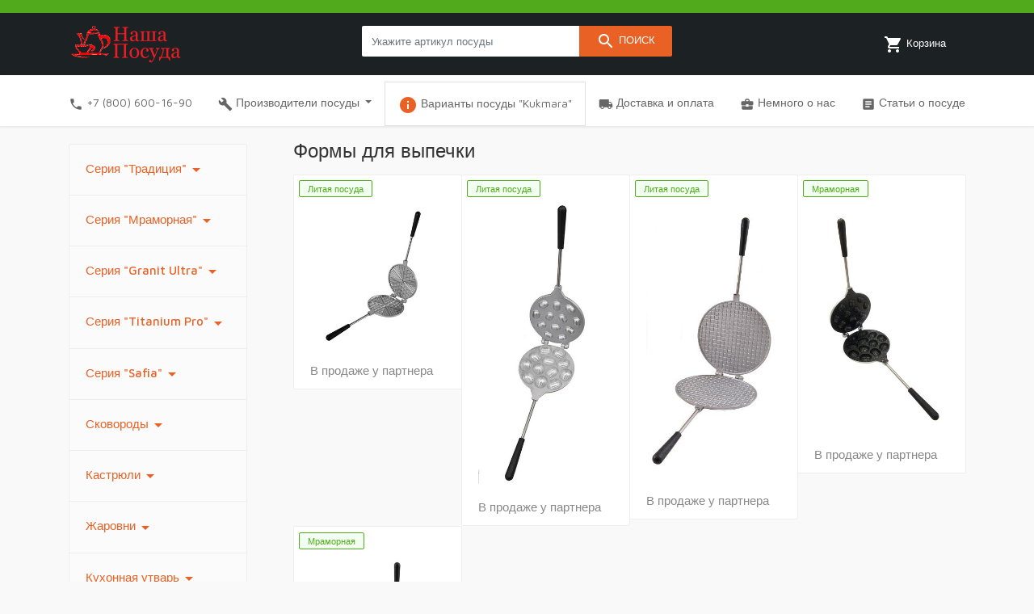

--- FILE ---
content_type: text/html; charset=utf-8
request_url: https://optom-posuda.ru/menu/formy-dlia-vypechki
body_size: 5342
content:
<!DOCTYPE html>
<html lang="ru">
<head>



<meta name="viewport" content="width=device-width, initial-scale=1">
<meta http-equiv="Content-Type" content="text/html; charset=utf-8" />
<meta http-equiv="content-language" content="ru" />
<style>
@font-face {
	font-family: 'Maven Pro', sans-serif;
	font-display: swap;
}
</style>
<link href="/static/css/bootstrap.min.css" rel="stylesheet">
<link href="/static/css/osahan.min.css" rel="stylesheet" type="text/css"/>
<link href="/static/css/jquery.fancybox.min.css" rel="stylesheet" type="text/css"/>
<link href="/static/menu_2.css" rel="stylesheet" type="text/css"/>


    
<meta property="product:brand" content="KUKMARA" />
<meta property="product:brand" content="Мечта" />
<meta name="google-site-verification" content="h380vZOFsxfv7PdEb_ciSA54o-ksYKB_sS_ranGYiQk" />
<meta name="yandex-verification" content="cf31a784b3a3b23c" />
<link href="/static/mycss.css" rel="stylesheet">
<link href="/static/mycss_optom.css" rel="stylesheet">
<link rel="icon" type="image/png" href="/static/favicon_optom.ico">




	<meta name="description" content="Формы для выпечки купить недорого. Российская кухонная посуда от производителей" />
	<meta name="abstract" content="Купить формы для выпечки. Большой выбор, приятные цены, доставка по всей России!" />
	<meta name="keywords" content="Формы для выпечки, Формы для выпечки купить" />
	<meta name="robots" content="follow, index" />
	<meta name="news_keywords" content="Формы для выпечки" />
	<meta name="rating" content="general" />
	<link rel="canonical" href="https://optom-posuda.ru/menu/formy-dlia-vypechki" />






	<title>Купить Формы для выпечки</title>


</head>
<body>

<div class="navbar-top bg-success pt-2 pb-2">
    <div class="container-fluid">
        <div class="row">
        </div>
    </div>
</div>

<nav class="navbar navbar-light navbar-expand-lg bg-dark bg-faded osahan-menu">
    <div class="container">
        
            <a href="/" class="navbar-brand"><img src="/static/optom_logo.png"></a>
        
        <button class="navbar-toggler navbar-toggler-white collapsed" type="button" data-toggle="collapse" data-target="#navbarText" aria-controls="navbarText" aria-expanded="false" aria-label="Toggle navigation">
        <span class="navbar-toggler-icon"></span>
        </button>
        <div class="navbar-collapse" id="navbarNavDropdown">
            <div class="navbar-nav mr-auto mt-2 mt-lg-0 margin-auto top-categories-search-main">
                <form action="/search" method="get">
                    <div class="top-categories-search top-search">
                        <div class="input-group">
                            <input name="q" class="form-control" placeholder="Укажите артикул посуды" aria-label="Search products" type="text">
                            <span class="input-group-btn">
                                <button class="btn btn-secondary" type="submit"><span class="material-icons">search</span> Поиск</button>
                            </span>
                            
                        </form>
                    </div>
                </div>
            </div>
        </div>

        <div class="my-2 my-lg-0">
            <ul class="list-inline main-nav-right">
                <li class="list-inline-item cart-btn">
                    <a href="/cart/" class="btn btn-link border-none"><span class="material-icons">local_grocery_store</span> Корзина
                        
                        
                        
                        
                    </a>
                </li>
            </ul>
        </div>
    </div>
</nav>

<nav class="navbar navbar-expand-lg navbar-light osahan-menu-2 pad-none-mobile mb-0 pt-2">
    <div class="container-fluid">
        <div class="collapse navbar-collapse" id="navbarText">
            <ul class="navbar-nav mr-auto mt-2 mt-lg-0 margin-auto">
                
                <li class="nav-item">
                    <a href="tel:+7800601690" class="nav-link"><span class="material-icons md-18">local_phone</span> +7 (800) 600-16-90</a>
                </li>
				
                
                
                <li class="nav-item dropdown">
                 <a class="nav-link dropdown-toggle" href="#" data-toggle="dropdown" aria-haspopup="true" aria-expanded="false">
                 <span class="material-icons md-18">build</span> Производители посуды
                 </a>
                 <div class="dropdown-menu">
                    <a class="dropdown-item" href="/kukmara"><span class="material-icons md-18">chevron_right</span>  KUKMARA</a>
                    <a class="dropdown-item" href="/mechta"><span class="material-icons md-18">chevron_right</span>  МЕЧТА</a>
                 </div>
                </li>
                
                
                <li class="nav-item">
                    <a href="/brand-difference" class="nav-link border"><span class="material-icons md-24 red3">info</span> Варианты посуды "Kukmara"</a>
                </li>
                
                <li class="nav-item">
                    <a href="/dostavka" class="nav-link"><span class="material-icons md-18">local_shipping</span> Доставка и оплата</a>
                </li>
                <li class="nav-item">
                    <a class="nav-link" href="/about"><span class="material-icons md-18">business_center</span> Немного о нас</a>
                </li>
                <li class="nav-item">
                    <a class="nav-link" href="/articles"><span class="material-icons md-18">article</span> Статьи о посуде</a>
                </li>
                
            </ul>
        </div>
    </div>
</nav>




	

		

<section class="shop-list section-padding pt-3">
	<div class="container">
		<div class="row no-gutters">
			
<div class="col-md-3">
	<nav class="navbar navbar-expand-md ml-auto mr-auto navbar-light">
		<button class="navbar-toggler" type="button" data-toggle="collapse" data-target="#navbarResponsiveMenu" aria-controls="navbarResponsiveMenu" aria-expanded="false" aria-label="Toggle navigation">
		<span class="navbar-toggler-icon"></span>
		Каталог посуды
		</button>
		<div class="shop-filters collapse navbar-collapse" id="navbarResponsiveMenu">
			<div id="accordion">
				
				<div class="card">
					<div class="card-header" id="headingOne">
						<h5 class="mb-0">
							<button class="btn btn-link" data-toggle="collapse" data-target="#liniya-tradiciya" aria-expanded="true" aria-controls="liniya-tradiciya">
								Серия &quot;Традиция&quot;<span class="material-icons">arrow_drop_down</span>
							</button>
						</h5>
					</div>
					<div id="liniya-tradiciya" class="collapse" aria-labelledby="headingOne" data-parent="#accordion">
						<div class="card-body">
							<div class="list-group">
								
								<a href="/menu/skovorod-tradiciya" class="list-group-item list-group-item-action"><span class="material-icons md-18">chevron_right</span>Сковороды &quot;Традиция&quot;</a>
								
								<a href="/menu/kastryuli-tradiciya" class="list-group-item list-group-item-action"><span class="material-icons md-18">chevron_right</span>Кастрюли &quot;Традиция&quot;</a>
								
								<a href="/menu/zharovni-tradicia" class="list-group-item list-group-item-action"><span class="material-icons md-18">chevron_right</span>Жаровни &quot;Традиция&quot;</a>
								
								<a href="/menu/kazan-tradicia" class="list-group-item list-group-item-action"><span class="material-icons md-18">chevron_right</span>Казаны &quot;Традиция&quot;</a>
								
								<a href="/menu/protivni-tradicia" class="list-group-item list-group-item-action"><span class="material-icons md-18">chevron_right</span>Противни &quot;Традиция&quot;</a>
								
							</div>
						</div>
					</div>
				</div>
				
				<div class="card">
					<div class="card-header" id="headingOne">
						<h5 class="mb-0">
							<button class="btn btn-link" data-toggle="collapse" data-target="#liniya-mramornaya" aria-expanded="true" aria-controls="liniya-mramornaya">
								Серия &quot;Мраморная&quot;<span class="material-icons">arrow_drop_down</span>
							</button>
						</h5>
					</div>
					<div id="liniya-mramornaya" class="collapse" aria-labelledby="headingOne" data-parent="#accordion">
						<div class="card-body">
							<div class="list-group">
								
								<a href="/menu/skovorody-mramornoe-pokrytie" class="list-group-item list-group-item-action"><span class="material-icons md-18">chevron_right</span>Сковороды &quot;Мраморные&quot;</a>
								
								<a href="/menu/kastriuli-mramornoe-pokrytie" class="list-group-item list-group-item-action"><span class="material-icons md-18">chevron_right</span>Кастрюли &quot;Мраморные&quot;</a>
								
								<a href="/menu/zharovni-mramornie" class="list-group-item list-group-item-action"><span class="material-icons md-18">chevron_right</span>Жаровни &quot;Мраморные&quot;</a>
								
								<a href="/menu/kazan-mramornaya" class="list-group-item list-group-item-action"><span class="material-icons md-18">chevron_right</span>Казаны &quot;Мраморные&quot;</a>
								
								<a href="/menu/bucket-mramornaya" class="list-group-item list-group-item-action"><span class="material-icons md-18">chevron_right</span>Ковшики &quot;Мраморные&quot;</a>
								
								<a href="/menu/protivni-mramornaya" class="list-group-item list-group-item-action"><span class="material-icons md-18">chevron_right</span>Противни &quot;Мраморные&quot;</a>
								
							</div>
						</div>
					</div>
				</div>
				
				<div class="card">
					<div class="card-header" id="headingOne">
						<h5 class="mb-0">
							<button class="btn btn-link" data-toggle="collapse" data-target="#liniya-granit-ultra" aria-expanded="true" aria-controls="liniya-granit-ultra">
								Серия &quot;Granit Ultra&quot;<span class="material-icons">arrow_drop_down</span>
							</button>
						</h5>
					</div>
					<div id="liniya-granit-ultra" class="collapse" aria-labelledby="headingOne" data-parent="#accordion">
						<div class="card-body">
							<div class="list-group">
								
								<a href="/menu/kastriuli-granit-ultra" class="list-group-item list-group-item-action"><span class="material-icons md-18">chevron_right</span>Кастрюли &quot;Granit Ultra&quot;</a>
								
								<a href="/menu/zharovni-granit-ultra" class="list-group-item list-group-item-action"><span class="material-icons md-18">chevron_right</span>Жаровни &quot;Granit Ultra&quot;</a>
								
								<a href="/menu/kazan-granit-ultra" class="list-group-item list-group-item-action"><span class="material-icons md-18">chevron_right</span>Казаны &quot;Granit Ultra&quot;</a>
								
								<a href="/menu/bucket-granit-ultra" class="list-group-item list-group-item-action"><span class="material-icons md-18">chevron_right</span>Ковшики &quot;Granit Ultra&quot;</a>
								
								<a href="/menu/protivni-granit-ultra" class="list-group-item list-group-item-action"><span class="material-icons md-18">chevron_right</span>Противни &quot;Granit Ultra&quot;</a>
								
							</div>
						</div>
					</div>
				</div>
				
				<div class="card">
					<div class="card-header" id="headingOne">
						<h5 class="mb-0">
							<button class="btn btn-link" data-toggle="collapse" data-target="#linia-titanium-pro" aria-expanded="true" aria-controls="linia-titanium-pro">
								Серия &quot;Titanium Pro&quot;<span class="material-icons">arrow_drop_down</span>
							</button>
						</h5>
					</div>
					<div id="linia-titanium-pro" class="collapse" aria-labelledby="headingOne" data-parent="#accordion">
						<div class="card-body">
							<div class="list-group">
								
								<a href="/menu/skovorody-titanovoe-pokrytie" class="list-group-item list-group-item-action"><span class="material-icons md-18">chevron_right</span>Сковороды &quot;Titanium Pro&quot;</a>
								
							</div>
						</div>
					</div>
				</div>
				
				<div class="card">
					<div class="card-header" id="headingOne">
						<h5 class="mb-0">
							<button class="btn btn-link" data-toggle="collapse" data-target="#liniya-safia" aria-expanded="true" aria-controls="liniya-safia">
								Серия &quot;Safia&quot;<span class="material-icons">arrow_drop_down</span>
							</button>
						</h5>
					</div>
					<div id="liniya-safia" class="collapse" aria-labelledby="headingOne" data-parent="#accordion">
						<div class="card-body">
							<div class="list-group">
								
								<a href="/menu/skovorody-safia" class="list-group-item list-group-item-action"><span class="material-icons md-18">chevron_right</span>Сковороды &quot;Safia&quot;</a>
								
								<a href="/menu/kastryuli-safia" class="list-group-item list-group-item-action"><span class="material-icons md-18">chevron_right</span>Кастрюли &quot;Safia&quot;</a>
								
								<a href="/menu/soteiniki-safia" class="list-group-item list-group-item-action"><span class="material-icons md-18">chevron_right</span>Сотейники &quot;Safia&quot;</a>
								
								<a href="/menu/bucket-safia" class="list-group-item list-group-item-action"><span class="material-icons md-18">chevron_right</span>Ковшики &quot;Safia&quot;</a>
								
								<a href="/menu/mantovarki-safia" class="list-group-item list-group-item-action"><span class="material-icons md-18">chevron_right</span>Мантоварки &quot;Safia&quot;</a>
								
							</div>
						</div>
					</div>
				</div>
				
				<div class="card">
					<div class="card-header" id="headingOne">
						<h5 class="mb-0">
							<button class="btn btn-link" data-toggle="collapse" data-target="#---" aria-expanded="true" aria-controls="---">
								Сковороды<span class="material-icons">arrow_drop_down</span>
							</button>
						</h5>
					</div>
					<div id="---" class="collapse" aria-labelledby="headingOne" data-parent="#accordion">
						<div class="card-body">
							<div class="list-group">
								
								<a href="/menu/skovorody-induction" class="list-group-item list-group-item-action"><span class="material-icons md-18">chevron_right</span>Индукционные сковороды</a>
								
								<a href="/menu/skovorody-nerzhaveiushchaia-stal" class="list-group-item list-group-item-action"><span class="material-icons md-18">chevron_right</span>Сковороды из нержавеющей стали</a>
								
								<a href="/menu/skovorody-antiprigarnoe-pokrytie" class="list-group-item list-group-item-action"><span class="material-icons md-18">chevron_right</span>Классические сковороды</a>
								
								<a href="/menu/skovorody-wok" class="list-group-item list-group-item-action"><span class="material-icons md-18">chevron_right</span>Сковороды WOK</a>
								
								<a href="/menu/skovorody-gril" class="list-group-item list-group-item-action"><span class="material-icons md-18">chevron_right</span>Сковороды гриль</a>
								
								<a href="/menu/skovorody-dlia-blinov" class="list-group-item list-group-item-action"><span class="material-icons md-18">chevron_right</span>Сковороды для блинов</a>
								
							</div>
						</div>
					</div>
				</div>
				
				<div class="card">
					<div class="card-header" id="headingOne">
						<h5 class="mb-0">
							<button class="btn btn-link" data-toggle="collapse" data-target="#kastryuli" aria-expanded="true" aria-controls="kastryuli">
								Кастрюли<span class="material-icons">arrow_drop_down</span>
							</button>
						</h5>
					</div>
					<div id="kastryuli" class="collapse" aria-labelledby="headingOne" data-parent="#accordion">
						<div class="card-body">
							<div class="list-group">
								
								<a href="/menu/kastriuli-induction" class="list-group-item list-group-item-action"><span class="material-icons md-18">chevron_right</span>Индукционные кастрюли</a>
								
								<a href="/menu/kastriuli-nerzhaveiushchaia-stal" class="list-group-item list-group-item-action"><span class="material-icons md-18">chevron_right</span>Кастрюли из нержавеющей стали</a>
								
								<a href="/menu/kastriuli-antiprigarnoe-pokrytie" class="list-group-item list-group-item-action"><span class="material-icons md-18">chevron_right</span>Классические кастрюли</a>
								
							</div>
						</div>
					</div>
				</div>
				
				<div class="card">
					<div class="card-header" id="headingOne">
						<h5 class="mb-0">
							<button class="btn btn-link" data-toggle="collapse" data-target="#kastryuli-zharovni" aria-expanded="true" aria-controls="kastryuli-zharovni">
								Жаровни<span class="material-icons">arrow_drop_down</span>
							</button>
						</h5>
					</div>
					<div id="kastryuli-zharovni" class="collapse" aria-labelledby="headingOne" data-parent="#accordion">
						<div class="card-body">
							<div class="list-group">
								
								<a href="/menu/zharovni-induction" class="list-group-item list-group-item-action"><span class="material-icons md-18">chevron_right</span>Индукционные жаровни</a>
								
								<a href="/menu/zharovni-antiprigarnoe-pokrytie" class="list-group-item list-group-item-action"><span class="material-icons md-18">chevron_right</span>Классические жаровни</a>
								
							</div>
						</div>
					</div>
				</div>
				
				<div class="card">
					<div class="card-header" id="headingOne">
						<h5 class="mb-0">
							<button class="btn btn-link" data-toggle="collapse" data-target="#----" aria-expanded="true" aria-controls="----">
								Кухонная утварь<span class="material-icons">arrow_drop_down</span>
							</button>
						</h5>
					</div>
					<div id="----" class="collapse" aria-labelledby="headingOne" data-parent="#accordion">
						<div class="card-body">
							<div class="list-group">
								
								<a href="/menu/zavarochnye-chainiki" class="list-group-item list-group-item-action"><span class="material-icons md-18">chevron_right</span>Чайники</a>
								
								<a href="/menu/kukhonnaia-naveska" class="list-group-item list-group-item-action"><span class="material-icons md-18">chevron_right</span>Кухонная навеска</a>
								
							</div>
						</div>
					</div>
				</div>
				
				<div class="card">
					<div class="card-header" id="headingOne">
						<h5 class="mb-0">
							<button class="btn btn-link" data-toggle="collapse" data-target="#travel-ware" aria-expanded="true" aria-controls="travel-ware">
								Туристическая посуда<span class="material-icons">arrow_drop_down</span>
							</button>
						</h5>
					</div>
					<div id="travel-ware" class="collapse" aria-labelledby="headingOne" data-parent="#accordion">
						<div class="card-body">
							<div class="list-group">
								
								<a href="/menu/kotly" class="list-group-item list-group-item-action"><span class="material-icons md-18">chevron_right</span>Котлы алюминиевые</a>
								
							</div>
						</div>
					</div>
				</div>
				
				
						<div class="card-body">
							<div class="list-group">
								<a href="/menu/tableware-set" class="list-group-item list-group-item-action"><span class="material-icons md-18">chevron_right</span>Наборы посуды</a>
							</div>
						</div>
				
						<div class="card-body">
							<div class="list-group">
								<a href="/menu/protivni" class="list-group-item list-group-item-action"><span class="material-icons md-18">chevron_right</span>Противни</a>
							</div>
						</div>
				
						<div class="card-body">
							<div class="list-group">
								<a href="/menu/kazany" class="list-group-item list-group-item-action"><span class="material-icons md-18">chevron_right</span>Казаны</a>
							</div>
						</div>
				
						<div class="card-body">
							<div class="list-group">
								<a href="/menu/bucket" class="list-group-item list-group-item-action"><span class="material-icons md-18">chevron_right</span>Ковшики</a>
							</div>
						</div>
				
						<div class="card-body">
							<div class="list-group">
								<a href="/menu/soteiniki" class="list-group-item list-group-item-action"><span class="material-icons md-18">chevron_right</span>Сотейники</a>
							</div>
						</div>
				
						<div class="card-body">
							<div class="list-group">
								<a href="/menu/liniya-granit-ultra" class="list-group-item list-group-item-action"><span class="material-icons md-18">chevron_right</span>Серия &quot;Granit Ultra&quot;</a>
							</div>
						</div>
				
						<div class="card-body">
							<div class="list-group">
								<a href="/menu/utiatnitsy" class="list-group-item list-group-item-action"><span class="material-icons md-18">chevron_right</span>Утятницы</a>
							</div>
						</div>
				
						<div class="card-body">
							<div class="list-group">
								<a href="/menu/gusiatnitsy" class="list-group-item list-group-item-action"><span class="material-icons md-18">chevron_right</span>Гусятницы</a>
							</div>
						</div>
				
						<div class="card-body">
							<div class="list-group">
								<a href="/menu/formy-dlia-vypechki" class="list-group-item list-group-item-action"><span class="material-icons md-18">chevron_right</span>Формы для выпечки</a>
							</div>
						</div>
					
				
			</div>
		</div>
	</nav>
</div>


			<div class="col-md-9">
				<div class="shop-head justify-content-center">
					<h1 class="mb-3">Формы для выпечки</h1>
				</div>
            
            
				<div class="row no-gutters">
					
					<div class="col-6 col-md-3">
                        <div class="product">
							<a href="/products/forma-dlia-vypechki-pechenii">
								<div class="product-header">
									
									<span class="badge badge-success text-wrap">Литая посуда</span>
									
									<img class="img-fluid pt-4" src="/media/img/product/thmb/thumbs_kbE40pokyuYu.jpg" alt="Форма для выпечки печений" title="Форма для выпечки печений">
								</div>
								
									<span class="">В продаже у партнера</span>
								
							</a>
						</div>
					</div>
					
					<div class="col-6 col-md-3">
                        <div class="product">
							<a href="/products/forma-dlia-vypechki-oreshnitsa">
								<div class="product-header">
									
									<span class="badge badge-success text-wrap">Литая посуда</span>
									
									<img class="img-fluid pt-4" src="/media/img/product/thmb/thumbs_rr5qRi3WerF-.jpg" alt="Форма для выпечки &quot;Орешница&quot;" title="Форма для выпечки &quot;Орешница&quot;">
								</div>
								
									<span class="">В продаже у партнера</span>
								
							</a>
						</div>
					</div>
					
					<div class="col-6 col-md-3">
                        <div class="product">
							<a href="/products/oreshnitsa-litaia-posuda-kukmara">
								<div class="product-header">
									
									<span class="badge badge-success text-wrap">Литая посуда</span>
									
									<img class="img-fluid pt-4" src="/media/img/product/thmb/thumbs_31rTad656ESY.jpg" alt="Форма для выпечки &quot;Вафельница&quot; 20 см" title="Форма для выпечки &quot;Вафельница&quot; 20 см">
								</div>
								
									<span class="">В продаже у партнера</span>
								
							</a>
						</div>
					</div>
					
					<div class="col-6 col-md-3">
                        <div class="product">
							<a href="/products/oreshnitsa-gazovaia-sovetskaia-kukmara">
								<div class="product-header">
									
									<span class="badge badge-success text-wrap">Мраморная</span>
									
									<img class="img-fluid pt-4" src="/media/img/product/thmb/thumbs_wrwgFL0GGw4p.jpg" alt="Форма для выпечки &quot;Орешница&quot; с антипригарным покрытием (тёмный мрамор)" title="Форма для выпечки &quot;Орешница&quot; с антипригарным покрытием (тёмный мрамор)">
								</div>
								
									<span class="">В продаже у партнера</span>
								
							</a>
						</div>
					</div>
					
					<div class="col-6 col-md-3">
                        <div class="product">
							<a href="/products/oreshnitsa-mramornaia-kukmara">
								<div class="product-header">
									
									<span class="badge badge-success text-wrap">Мраморная</span>
									
									<img class="img-fluid pt-4" src="/media/img/product/thmb/thumbs_fj9LxmxEUJbZ.jpg" alt="Форма для выпечки &quot;Вафельница&quot; 20 см с антипригарным покрытием (темный мрамор)" title="Форма для выпечки &quot;Вафельница&quot; 20 см с антипригарным покрытием (темный мрамор)">
								</div>
								
									<span class="">В продаже у партнера</span>
								
							</a>
						</div>
					</div>
					
				</div>
<nav>
	<ul class="pagination justify-content-center mt-4">
		
	</ul>
</nav>
</div>
</div>
</div>
</section>
<script type="text/javascript">
    (window["rrApiOnReady"] = window["rrApiOnReady"] || []).push(function() {
		try { rrApi.categoryView(); } catch(e) {}
	})
</script>


			



<section class="section-padding bg-white border-top">
	<div class="container">
		<div class="row">
			
			<div class="col-sm-6">
				<div class="feature-box">
					<span class="material-icons md-36">directions_car</span>
					<h6>Доставка по России</h6>
					<p>"Почта России", СДЭК и другие надежные службы доставки...</p>
				</div>
			</div>
			
			<div class="col-sm-6">
				<div class="feature-box">
					<span class="material-icons md-36">health_and_safety</span>
					<h6>100% гарантия качества посуды</h6>
					<p>Вся посуда сертифицирована и имеет ГОСТ на пищевую продукцию</p>
				</div>
			</div>
		</div>
	</div>
</section>
<!-- Footer -->
<section class="section-padding footer bg-white border-top">
	<div class="container">
		<div class="row">
			
				<div class="col-lg-3 col-md-3">
					<h4 class="mb-3 mt-0">
						<a class="logo" href="/"><img src="/static/optom_logo.png">
							</a>
							</h4>
						<p class="mb-0"><a href="tel:+8800601690" class="text-dark"><span class="material-icons md-18">local_phone</span> +7 (800) 600-16-90</a></p>
						<p class="mb-0"><a href="mailto:admin@optom-posuda.ru" class="text-success"><span class="material-icons md-18">email</span> admin@optom-posuda.ru</a></p>
						<p class="mb-0"><a class="text-primary" href="/"><span class="material-icons md-18">web</span> optom-posuda.ru</a></p>
					</div>
			
					<div class="col-lg-3 col-md-3">
						<h6 class="mb-4">Серии посуды</h6>
						<ul>
						
						</ul>
					</div>
					<div class="col-lg-3 col-md-3">
						<div class="mb-5"></div>
						<ul>
						
						</ul>
					</div>
					<div class="col-lg-3 col-md-3">
						<div class="mb-5"></div>
						<ul>
						
						</ul>
					</div>
		</div>
	</div>
</section>

<section class="">
	<div class="container footer-text">
		Вся представленная на сайте информация, касающаяся технических характеристик, наличия на складе, стоимости товаров, носит информационный характер и ни при каких условиях не является публичной офертой, определяемой положениями Статьи 437(2) Гражданского кодекса РФ.
	</div>
</section>
<!-- End Footer -->
<!-- Copyright -->
<section class="pt-4 pb-4 footer-bottom">
	<div class="container">
		<div class="row no-gutters">
			<div class="col-lg-6 col-sm-6">
				<p class="mt-1 mb-0">&copy; Copyright 2013-2026 <strong class="text-dark">optom-posuda.ru</strong>. All Rights Reserved<br>
				</p>
			</div>
		</div>
	</div>
</section>
<!-- End Copyright -->
	
		<!-- Yandex.Metrika counter -->
				<script type="text/javascript" >
					(function(m,e,t,r,i,k,a){m[i]=m[i]||function(){(m[i].a=m[i].a||[]).push(arguments)};
					m[i].l=1*new Date();k=e.createElement(t),a=e.getElementsByTagName(t)[0],k.async=1,k.src=r,a.parentNode.insertBefore(k,a)})
					(window, document, "script", "https://mc.yandex.ru/metrika/tag.js", "ym");
					
					ym(42702954, "init", {
						clickmap:true,
						trackLinks:true,
						accurateTrackBounce:true,
						webvisor:true,
						ecommerce:"dataLayer"
					});
				</script>
				<noscript><div><img src="https://mc.yandex.ru/watch/42702954" style="position:absolute; left:-9999px;" alt="" /></div></noscript>
<!-- /Yandex.Metrika counter -->
	
<link href="https://fonts.googleapis.com/icon?family=Material+Icons" rel="stylesheet">


<script defer src="/static/js/jquery-3.5.1.min.js"></script>
<script defer src="/static/js/popper.min.js"></script>
<script defer src="/static/js/bootstrap.min.js"></script>
<script defer src="/static/js/jquery.fancybox.min.js"></script>

</body>
</html>


--- FILE ---
content_type: text/css
request_url: https://optom-posuda.ru/static/css/osahan.min.css
body_size: 4137
content:
@import url(https://fonts.googleapis.com/css?family=Maven+Pro:400,500,700,900|Roboto+Condensed:300,300i,400,400i,700,700i);a,body,p{color:#888}a:hover,h1,h2,h3,h4,h5,h6{color:#333}.btn,body,p{font-size:13px}.category-item img,.product-header img,a,a:hover{transition-duration:.4s}body{background-color:#f9f9f9;font-family:'Maven Pro',sans-serif;line-height:25px}p{line-height:22px}img{height:auto;max-width:100%;transform-style:preserve-3d}ol,ul{list-style:none}ul{margin:0;padding:0}a{text-decoration:none!important}a,a:hover{text-decoration:none}a:focus{outline:0;outline-offset:0}.border-none{border:none!important}.section-padding{padding:40px 0}.margin-auto{margin:auto}.dataTables_wrapper.container-fluid.dt-bootstrap4.no-footer{margin-top:15px;padding:0}.help-block li{color:red}.bg-success{background:#51aa1b!important}.bg-dark{background:#1c2224!important}.btn-secondary{background:#e96125!important}.text-secondary{color:#e96125!important}.badge{border-radius:2px;font-weight:400}.btn{border:none;border-radius:2px!important}.heading-design-h5{font-size:18px;margin-bottom:14px}.heading-design-h5 a{font-size:15px;line-height:22px}.border-top{border-top:1px solid #eee!important}.border-bottom{border-bottom:1px solid #eee!important}.dropdown-item.active,.dropdown-item:active{background-color:#f9f9f9!important;color:#1c2224!important;text-decoration:none}.select2-container--default .select2-selection--single{background-color:#fff;border:1px solid #ced4da;border-radius:2px;width:100%}.select2-container .select2-selection--single{height:35px}.select2-container--default .select2-selection--single .select2-selection__rendered{line-height:21px}.select2-container .select2-selection--single .select2-selection__rendered{padding:.375rem .75rem}.select2-container--default .select2-selection--single .select2-selection__arrow{right:8px;top:5px}.checkout-step-two .select2-container{width:100%!important}.accordion .card:first-of-type,.accordion .card:not(:first-of-type):not(:last-of-type){border:1px solid #eee}.select2-dropdown{border:none!important;border-radius:0!important;box-shadow:0 4px 4px #dcdcdc!important}.footer-social a,.owl-theme .owl-controls .owl-buttons div{transform:scale(1);transition-duration:.4s}.footer-social a:hover,.owl-theme .owl-controls .owl-buttons div:hover{transform:scale(1.09)}.input-group-text{border-radius:2px}.card-header{background-color:#fbfbfb;border-bottom:1px solid #eee}.card{background-clip:border-box;background-color:#fff;border:1px solid #eee;border-radius:2px;display:flex;flex-direction:column;min-width:0;position:relative;word-wrap:break-word}.list-group-item:first-child{border-top-left-radius:2px;border-top-right-radius:2px}.list-group-item:last-child{border-bottom-left-radius:2px;border-bottom-right-radius:2px}.list-group-item{border:1px solid #eee}.navbar-nav li.dropdown:hover .dropdown-menu{display:block}.osahan-menu{padding:0}.osahan-menu .navbar-brand{padding:15px 18px}.osahan-menu .navbar-brand:hover{background:#384042}.main-nav-right .btn{border-radius:0!important;border-right:1px solid #384042;color:#fff;margin:0 0 0 -4px;padding:24px}.main-nav-right .btn:hover{background-color:#384042!important}.main-nav-right li{margin:0!important}.main-nav-right .osahan-top-dropdown img{border:2px solid #fff;border-radius:50px;height:32px;left:20px;position:absolute;top:18px;width:32px}.main-nav-right .osahan-top-dropdown .dropdown-toggle{padding-left:65px}.cart-btn .mdi{font-size:20px;line-height:0;margin-right:5px;vertical-align:-3px}.cart-btn .btn{font-weight:500;position:relative}.cart-btn .cart-value{background:#e96125;border-radius:50px;font-size:10px;font-weight:500;height:18px;left:31px;line-height:17px;min-width:18px;position:absolute;top:11px}.location-top{color:#fff!important}.location-top i{font-size:25px;vertical-align:sub}.top-categories-search{left:0;margin:auto;position:absolute;right:0;top:16px;width:50%}.top-categories-search .form-control{border:none;font-size:13px;height:38px;min-width:384px}.top-categories-search .btn{border-radius:0 2px 2px 0!important;font-weight:500;height:38px;padding:0 21px;text-transform:uppercase}.top-categories-search .select2-selection.select2-selection--single{-moz-border-bottom-colors:none;-moz-border-left-colors:none;-moz-border-right-colors:none;-moz-border-top-colors:none;border-color:-moz-use-text-color #ececec -moz-use-text-color -moz-use-text-color;border-image:none;border-radius:2px 0 0 2px;border-style:none solid none none;border-width:medium 1px medium medium;height:38px}.top-categories-search .form-control-select,.top-categories-search .select2-container{width:168px!important}.top-categories-search .select2-container--default .select2-selection--single .select2-selection__rendered{font-size:13px;line-height:36px;padding:0 16px}.top-categories-search .select2-container--default .select2-selection--single .select2-selection__arrow{height:26px;position:absolute;right:10px;top:5px;width:20px}.osahan-menu-2{background:#fff!important;border-radius:0;box-shadow:0 2px 2px #eaeaea;margin-bottom:15px;padding:0}.osahan-menu-2 .nav-link{color:#666!important;font-size:14px;padding:13px 16px!important}.dropdown-menu{border:none;border-radius:0 0 2px 2px;box-shadow:0 4px 4px #dcdcdc;margin:0}.dropdown-menu .dropdown-item{color:#666;font-size:13px;padding:5px 14px!important}.osahan-menu-2 .nav-link.shop{border-right:1px solid #ececec;color:#333!important;font-weight:500;margin-right:11px;padding-right:22px!important}.osahan-menu-2 .nav-link:hover{background:#f4f4f4;color:#333!important}.category-item img{background:#fff;border-radius:50px;box-shadow:0 0 2px #ccc;height:80px;margin:1px 0 8px;object-fit:scale-down;padding:7px;transform:scale(1);width:80px}.cart-list-product img,.cart_product img{box-shadow:0 0 3px #ececec;float:left;object-fit:scale-down}.category-item:hover img{transform:scale(1.09)}.category-item{padding:8px;text-align:center}.category-item h6{font-size:13px;margin:0;overflow:hidden;text-overflow:ellipsis;white-space:nowrap}.top-category{background:#fff;border-bottom:1px solid #eee;border-top:1px solid #eee;margin-bottom:15px;padding:14px 0}.category-item p{margin:0}.top-category .owl-prev{left:-70px}.top-category .owl-next{right:-70px}.carousel-slider-main .owl-pagination{bottom:0;left:0;position:absolute;right:0}.carousel-slider-main{position:relative}.carousel-slider-main .owl-next,.carousel-slider-main .owl-prev{top:46%}.owl-carousel-featured{border-right:1px solid #eee}.product-header .badge{background:#f2fef2;border:1px solid #51aa1b;border-radius:2px;color:#51aa1b;font-size:12px;font-weight:500;left:20px;padding:4px 10px;position:absolute;top:20px;z-index:9}.product{background:#fff;border:1px solid #eee;border-radius:2px;margin:0 -1px 0 0;padding:20px;position:relative}.product-header .mdi-circle{border:1px solid;border-radius:2px;display:inline-block;font-size:11px;height:22px;line-height:19px;position:absolute;right:20px;text-align:center;top:20px;width:22px}.product-body h5{font-size:14px;font-weight:500;margin:0}.product-body h6{color:#9c9c9c;font-size:12px;margin:5px 0 14px}.product-header img{height:200px;margin:0 0 18px;object-fit:scale-down;transform:scale(1)}.product:hover .product-header img{transform:scale(1.09)}.product-header{text-align:center}.offer-price{color:#000;font-size:14px;font-weight:600;line-height:16px}.regular-price{color:#666!important;font-size:11px;font-weight:500;line-height:15px;text-decoration:line-through}.product-footer .btn{border-radius:49px!important;font-size:12px;padding:6px 12px}.owl-carousel-featured .owl-prev{left:-40px;top:43%}.owl-carousel-featured .owl-next{right:-40px;top:43%}.feature-box p{margin:0}.feature-box h6{font-size:15px;font-weight:200;margin:0;padding:10px 0 0}.feature-box .mdi{border:1px solid #acacac;border-radius:50px;color:#acacac;display:inline-block;float:left;font-size:21px;height:60px;line-height:56px;margin:0 15px 0 0;text-align:center;width:60px}.footer{border-bottom:1px solid #eee;border-top:1px solid #eee!important}.app img{height:32px;margin:0 11px 0 0}.footer-bottom p{line-height:16px}.footer-social a{background:#ccc;border-radius:25px;color:#fff;display:inline-block;height:27px;line-height:26px;text-align:center;width:27px}body.toggled{overflow:hidden}body.toggled::after{background:#000;bottom:0;content:"";left:0;opacity:.7;position:absolute;right:0;z-index:9;top:0}.cart-sidebar{background:#fff;overflow:auto;position:fixed;right:-400px;top:0;width:400px;z-index:99;-webkit-transition:all .5s ease;-moz-transition:all .5s ease;-o-transition:all .5s ease;transition:all .5s ease;height:100vh}.toggled .cart-sidebar{right:0;-webkit-transition:all .5s ease;-moz-transition:all .5s ease;-o-transition:all .5s ease;transition:all .5s ease}.cart-sidebar-body{height:66vh;overflow:inherit}.cart-sidebar-header{background:#1c2224;color:#fff;padding:18px 20px}.cart-sidebar-header h5{color:#fff;font-size:16px;line-height:24px;margin:0}.cart-sidebar-header .float-right{background:#fff;border-radius:24px;color:#000;height:26px;line-height:25px;text-align:center;width:26px}.cart-list-product{border-bottom:1px solid #ececec;overflow:hidden;padding:14px 20px;position:relative}.cart-list-product img{-moz-border-bottom-colors:none;-moz-border-left-colors:none;-moz-border-right-colors:none;-moz-border-top-colors:none;border-color:#ececec #ececec #dcdcdc;border-image:none;border-radius:2px;border-style:solid;border-width:1px 1px 3px;height:99px;margin:0 15px 0 0;width:82px}.cart-list-product h5 a{font-size:14px}.cart-list-product h5{margin:0}.cart-list-product h6{font-size:11px}.cart-list-product>h6 span{color:#e96125}.remove-cart{position:absolute;right:18px;top:12px}.cart-list-product .badge{background:#f2fef2;border:1px solid #51aa1b;border-radius:2px;color:#51aa1b;font-size:11px;font-weight:500;padding:3px 6px}.cart-sidebar-footer{background:#ececec;padding:14px 20px}.cart-store-details p{margin:0 0 3px}.cart-store-details h6{margin:10px 0 19px}.cart-sidebar-footer .btn{padding:15px 17px}.shop-filters .card-header .btn{color:#e96125;font-size:15px;font-weight:500;padding:7px 0;position:relative;text-align:left;text-decoration:none;width:100%}.favourite-icon a,.shop-detail-slider #sync2 .item{text-align:center}.shop-filters .card-header .btn .mdi{position:absolute;right:0}.shop-filters .card-body{padding:4px}.list-group-item.active{background:#e96125;border-color:#e96125}.shop-filters .card{margin:-2px 0 0}.shop-detail-slider #sync1{border:1px solid #eee;border-radius:12px;margin-bottom:15px;overflow:hidden}.shop-detail-slider{position:relative}.favourite-icon a{background:red;border-radius:50px;color:#fff;font-size:17px;height:35px;line-height:34px;position:absolute;right:20px;top:20px;width:35px;z-index:9}.shop-detail-slider #sync2 img{border:2px solid #eee;border-radius:12px;cursor:pointer;margin:26px 0 8px;width:67px}.shop-detail-right{background:#fff;border:1px solid #eee;border-radius:12px;padding:32px}.shop-detail-slider #sync2 .synced img,.shop-detail-slider #sync2 img:hover{border-color:#1c2224}.shop-detail-slider #sync2{padding:0 70px}.shop-detail-right .badge{background:#f2fef2;border:1px solid #51aa1b;border-radius:2px;color:#51aa1b;font-size:14px;font-weight:500;padding:6px 13px}.shop-detail-right h2{font-size:24px;font-weight:100;margin:10px 0 5px}.shop-detail-right>h6{color:#666;font-size:14px;margin:0 0 19px}.shop-detail-right .btn{font-weight:500;margin:29px 0;#padding:15px 50px;text-transform:uppercase}.short-description{background:#fff;border:1px solid #eee;border-radius:2px;padding:22px}.shop-detail-right .regular-price{font-size:17px;font-weight:100;margin:0 0 8px;color:#17a2b8!important}.shop-detail-right .offer-price{font-size:20px;font-weight:300}.shop-detail-right .offer-price .text-success{font-size:30px;font-weight:500}.shop-detail-right .feature-box .mdi{background:#e96125;border:none;color:#fff}.shop-detail-right .feature-box h6{font-weight:400}.shop-detail-right .feature-box{margin:4px 0}.cart_product img{-moz-border-bottom-colors:none;-moz-border-left-colors:none;-moz-border-right-colors:none;-moz-border-top-colors:none;border-color:#ececec #ececec #dcdcdc;border-image:none;border-radius:2px;border-style:solid;border-width:1px 1px 3px;height:88px;margin:0;width:72px}.cart_summary td{vertical-align:middle}.cart_summary>tfoot,.cart_summary>thead{background:#f7f7f7}.cart_summary{border:none!important}.qty .form-control{border-radius:2px!important;margin:0 2px;text-align:center;width:18px}.qty .btn{background:#5a6268;border-radius:2px!important;color:#fff;font-size:23px;height:33px;line-height:15px;padding:0;text-align:center!important;vertical-align:baseline;width:27px}.cart_description h5{font-size:15px;margin:0 0 5px}.cart_description h6{font-size:12px;font-weight:100}.availability .badge{font-size:11px;padding:6px 11px}.cart-table{border-top:medium none;padding:0}.cart-table .table{margin-bottom:0}.cart-table .btn-secondary{border-radius:0!important;font-size:16px;padding:20px;text-transform:uppercase}.cart_product{width:10%}.checkout-step .card{margin:0 0 -1px}.checkout-step .card .card-header .btn{color:#333;font-size:17px;font-weight:500;padding:9px 0;text-align:left;text-decoration:none;width:100%}.checkout-step .card .card-header .btn .number{border-radius:50px;display:inline-block;font-weight:700;height:34px;line-height:28px;margin:0 8px 0 0;text-align:center;text-decoration:none;vertical-align:0;width:34px}.checkout-step .card .card-header .btn.collapsed .number{border:2px solid #e96125;color:#e96125}.checkout-step .card .card-header .btn .number{border:2px solid #51aa1b;color:#51aa1b}.order-done .mdi{font-size:135px;line-height:161px}.login-modal-left{background:url(../img/login.jpg) center center rgba(0,0,0,0);float:right;height:300px;list-style:none;margin:70px auto auto;width:322px}.form-control{border-radius:2px;font-size:14px}label{font-size:13px;margin:0 0 3px}.modal-content{border:none;border-radius:2px}.login-modal-right{padding:27px}.login-icons{border:none;border-radius:2px;cursor:pointer;font-size:12px;font-weight:500;text-transform:uppercase}.login-footer-tab .nav-link{background:#ececec!important;border:none;border-radius:2px!important;margin:10px 3px 0 2px;padding:7px 20px}.login-footer-tab .nav{border:none;display:inline-flex}.btn-facebook{background:#395b9a;color:#fff}.btn-google{background:#c71e25;color:#fff}.btn-twitter{background:#3a9ed8;color:#fff}.login-with-sites p{margin:0 0 7px}.login-with-sites{margin-bottom:10px}.modal-backdrop.show{opacity:.7}.account-page .mx-auto{background:#fff;border:1px solid #eee;padding:0}.account-page .mx-auto .card{border:none}.team-card img,.user-profile-header img{border-radius:50px;height:100px;width:100px}.account-right{border-left:1px solid #eee!important;min-height:508px}.user-profile-header img{margin-bottom:15px;object-fit:scale-down}.user-profile-header{padding:36px;text-align:center}.user-profile-header p{margin:0}.account-left{margin-right:-1px}.account-left .list-group{padding:10px}@media (max-width:575.98px){.location-top,.login-modal-left{display:none}.carousel-slider-main .owl-next,.carousel-slider-main .owl-prev{top:34%}.account-left{margin-right:0}.account-page .mx-auto{margin:0 15px!important}.account-right{border-left:medium none!important;border-top:1px solid #eee!important;min-height:auto!important}.top-categories-search{left:0;margin:auto;padding:0 15px 8px;position:relative;right:0;top:0;width:100%}.container{max-width:100%}.main-nav-right .osahan-top-dropdown .dropdown-toggle{padding:18px 16px!important}.main-nav-right .osahan-top-dropdown img{left:auto;position:relative;top:0}.owl-carousel-featured .owl-prev,.top-category .owl-prev{left:0}.osahan-menu-2 .nav-link.shop{border-right:medium none;margin-right:0}.shop-detail-slider #sync2{padding:0}.shop-detail-slider #sync2 img{margin:26px 0 10px}.navbar-toggler{background:#fff!important;border:none;border-radius:2px;margin:0 16px 0 0;padding:6px 9px}.top-categories-search-main{margin-top:0!important}.main-nav-right .btn{font-size:0;padding:21px 15px}.osahan-menu .my-2.my-lg-0 .main-nav-right{position:absolute;right:76px;top:0}.owl-carousel-featured .owl-next,.top-category .owl-next{right:0}.main-nav-right .btn .mdi{font-size:17px!important;line-height:unset!important;margin:0;vertical-align:initial!important}.app img{margin-bottom:4px}.footer-social a{margin-bottom:3px}.top-categories-search .form-control{border-radius:2px 0 0 2px!important;min-width:auto}.cart-sidebar{width:320px}.login-modal-right{padding:6px}.feature-box{margin-bottom:6px;overflow:hidden}.footer h6{margin-bottom:12px!important;margin-top:25px}.top-categories-search .form-control-select,.top-categories-search .select2-container{width:138px!important;display:none}}@media (min-width:576px) and (max-width:767.98px){.location-top,.login-modal-left{display:none}.carousel-slider-main .owl-next,.carousel-slider-main .owl-prev{top:40%}.account-left{margin-right:0}.account-page .mx-auto{margin:0 15px!important}.account-right{border-left:medium none!important;border-top:1px solid #eee!important;min-height:auto!important}.top-categories-search{left:0;margin:auto;padding:0 15px 8px;position:relative;right:0;top:0;width:100%}.container{max-width:100%}.main-nav-right .osahan-top-dropdown .dropdown-toggle{padding:18px 16px!important}.main-nav-right .osahan-top-dropdown img{left:auto;position:relative;top:0}.owl-carousel-featured .owl-prev,.top-category .owl-prev{left:0}.osahan-menu-2 .nav-link.shop{border-right:medium none;margin-right:0}.shop-detail-slider #sync2{padding:0}.shop-detail-slider #sync2 img{margin:26px 0 10px}.navbar-toggler{background:#fff!important;border:none;border-radius:2px;margin:0 16px 0 0;padding:6px 9px}.top-categories-search-main{margin-top:0!important}.main-nav-right .btn{font-size:0;padding:21px 15px}.osahan-menu .my-2.my-lg-0 .main-nav-right{position:absolute;right:76px;top:0}.owl-carousel-featured .owl-next,.top-category .owl-next{right:0}.main-nav-right .btn .mdi{font-size:17px!important;line-height:unset!important;margin:0;vertical-align:initial!important}.app img{margin-bottom:4px}.footer-social a{margin-bottom:3px}.top-categories-search .form-control{min-width:auto}.feature-box{margin-bottom:6px;overflow:hidden}.top-categories-search .form-control-select,.top-categories-search .select2-container{width:138px!important}}@media (min-width:768px) and (max-width:991.98px){.location-top,.login-modal-left{display:none}.top-categories-search{left:0;margin:auto;padding:0 15px 8px;position:relative;right:0;top:0;width:100%}.container{max-width:100%}.main-nav-right .osahan-top-dropdown .dropdown-toggle{padding:18px 16px!important}.main-nav-right .osahan-top-dropdown img{left:auto;position:relative;top:0}.owl-carousel-featured .owl-prev,.top-category .owl-prev{left:0}.osahan-menu-2 .nav-link.shop{border-right:medium none;margin-right:0}.shop-detail-slider #sync2{padding:0}.shop-detail-slider #sync2 img{margin:26px 0 10px}.navbar-toggler{background:#fff!important;border:none;border-radius:2px;margin:0 16px 0 0;padding:6px 9px}.top-categories-search-main{margin-top:0!important}.main-nav-right .btn{font-size:0;padding:21px 15px}.osahan-menu .my-2.my-lg-0 .main-nav-right{position:absolute;right:76px;top:0}.owl-carousel-featured .owl-next,.top-category .owl-next{right:0}.main-nav-right .btn .mdi{font-size:17px!important;line-height:unset!important;margin:0;vertical-align:initial!important}.app img{margin-bottom:4px}.footer-social a{margin-bottom:3px}.top-categories-search .form-control{min-width:auto}.feature-box{margin-bottom:6px;overflow:hidden}.top-categories-search .form-control-select,.top-categories-search .select2-container{width:138px!important}}@media (min-width:992px) and (max-width:1199.98px){.owl-carousel-featured .owl-next,.top-category .owl-next{right:0}.osahan-menu-2 .nav-link{font-size:13px;padding:13px 10px!important}.main-nav-right .osahan-top-dropdown img{left:auto;position:relative;top:0}.owl-carousel-featured .owl-prev,.top-category .owl-prev{left:0}.main-nav-right .osahan-top-dropdown .dropdown-toggle{padding:18px 16px!important}.main-nav-right .btn{font-size:0;padding:21px 15px}.main-nav-right .btn .mdi{font-size:17px!important;line-height:unset!important;margin:0;vertical-align:initial!important}.location-top{display:none}.top-categories-search .form-control{min-width:auto}.top-categories-search{left:0;margin:auto;position:absolute;right:0;top:16px;width:45%}.top-categories-search .form-control-select,.top-categories-search .select2-container{width:138px!important}.container{max-width:100%}}@media (min-width:1200px){.top-categories-search .form-control{min-width:auto}}

--- FILE ---
content_type: text/css
request_url: https://optom-posuda.ru/static/menu_2.css
body_size: -75
content:
.param_good {
    #width: max-content;

}

--- FILE ---
content_type: text/css
request_url: https://optom-posuda.ru/static/mycss.css
body_size: 534
content:
.material-icons {
    vertical-align: middle;
}
.material-icons.md-1rem {
    font-size: 1rem;
}
.material-icons.md-18 {
    font-size: 18px;
}
.material-icons.md-24 {
    font-size: 24px;
}
.material-icons.md-36 {
    font-size: 36px;
    }
.material-icons.md-48 {
    font-size: 48px;
    }
.material-icons.orange2 {
    color: #fd7e14;
    }
.material-icons.red2 {
    color: #dc3545;
    }
.material-icons.red3 {
    color: #e96125;
    }
.material-icons.green2 {
    color: #28a745;
    }
.h1, h1 {
    font-size: 1.5rem !important;
}
.h2, h2 {
    font-size: 1.4rem !important;
}
.h3, h3 {
    font-size: 1.3rem !important;
}
.h4, h4 {
    font-size: 1.2rem !important;
}
.h5, h5 {
    font-size: 1.1rem !important;
}
.h6, h6 {
    font-size: 1rem !important;
}
body, p {
    font-size: 15px !important;
}
.shop-detail-right {
    padding: 1.5rem !important;
}
.product {
    padding-top: 10px;
    padding-bottom: 10px;
}
.product-detail-price {
	font-size: 2rem;
    font-weight: 500;
}
.product-header img {
    height: auto !important;
    margin-bottom: 1rem;
}
.product-header .badge {
    font-size: 0.7rem;
    left: 0.4rem;
    top: 0.4rem;
}
.top-info {
    border: 1px solid #eee;
    border-radius: 2px;
}
.btn-product {
    font-weight: 100 !important;
    margin: 0 0 !important;
    padding: 5px 10px !important;
    text-transform: none !important;
}
.footer-text {
	font-size: 12px !important;
}
.label-success{
	background: #e96125 !important
}
.cart_product {
    width: 20%;
}
.cart_description {
    width: 50%;
}
.badge_order {
    background: #ffc107;
    border-radius: 2px;
    color: white;
    font-size: 14px;
    padding: 6px 13px;
}
.navbar.navbar-expand-md.ml-auto.mr-auto.navbar-light {
    padding-left: 0 !important;
}
.list-group-item {
    padding-right: 0.5rem;
    padding-left: 0.5rem;
}

.rubl {
    font-size: 0.8rem;
    font-weight: normal;
}
.grid-item { width: 200px; }
.grid-item--width2 { width: 400px; }

--- FILE ---
content_type: text/css
request_url: https://optom-posuda.ru/static/mycss_optom.css
body_size: 77
content:
@media (min-width:576px){
.top-search {
    width: 30%;
}
}
.navbar-brand {
    padding: 15px 2px !important;
}
@media (max-width:576px){
.main-nav-right {
    position: inherit !important;
}
}